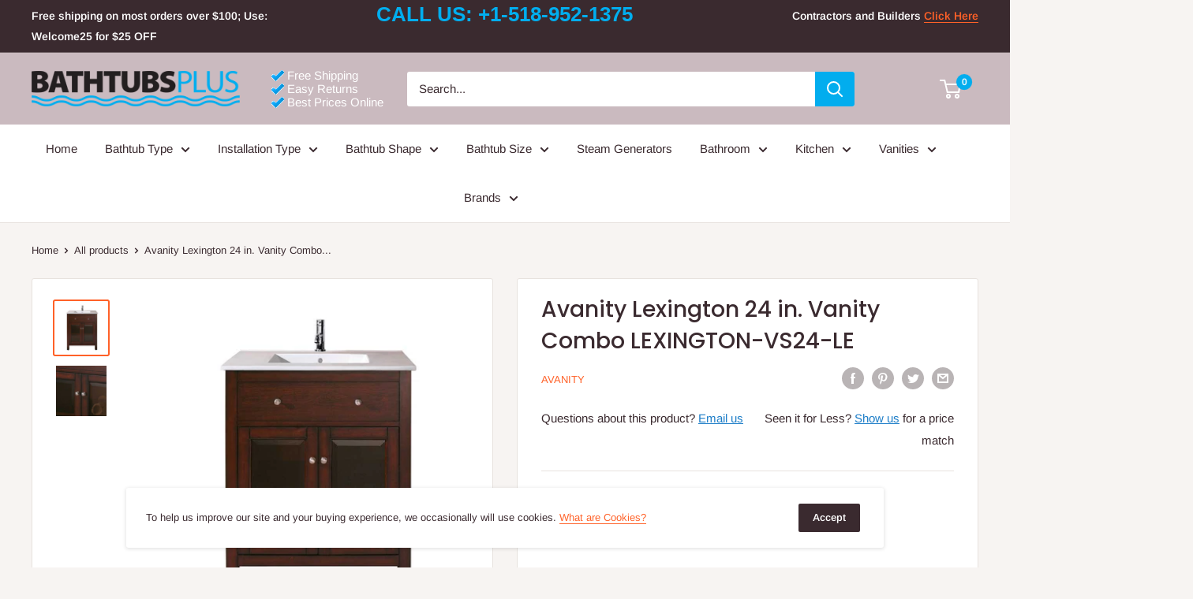

--- FILE ---
content_type: text/javascript; charset=utf-8
request_url: https://bathtubsplus.com/products/avanity-lexington-24-in-vanity-combo-lexington-vs24-le.js
body_size: 609
content:
{"id":4696003215450,"title":"Avanity Lexington 24 in. Vanity Combo LEXINGTON-VS24-LE","handle":"avanity-lexington-24-in-vanity-combo-lexington-vs24-le","description":"The Lexington 24 in. vanity in light espresso is a beautiful combination of modern and traditional design.  Constructed of solid poplar wood and Poplar veneers, tinted glass doors, brushed nickel hardware, soft-close drawer guides and hinges.  The vanity is complemented with an integrated porcelain counter top.  Coordinating mirrors are available to add to the set and complete this collection.\u003ch5\u003eAdditional Information\u003c\/h5\u003e\u003ctable\u003e\u003ctbody\u003e\n\u003ctr\u003e\n\u003cth\u003eColor\u003c\/th\u003e\n\u003ctd\u003eEspresso\u003c\/td\u003e\n\u003c\/tr\u003e\n\u003ctr\u003e\n\u003cth\u003eHardware Finish\u003c\/th\u003e\n\u003ctd\u003eNickel\u003c\/td\u003e\n\u003c\/tr\u003e\n\u003ctr\u003e\n\u003cth\u003eShipout Time\u003c\/th\u003e\n\u003ctd\u003e1 - 3 days\u003c\/td\u003e\n\u003c\/tr\u003e\n\u003ctr\u003e\n\u003cth\u003eBrand\u003c\/th\u003e\n\u003ctd\u003eAvanity\u003c\/td\u003e\n\u003c\/tr\u003e\n\u003ctr\u003e\n\u003cth\u003eDimensions\u003c\/th\u003e\n\u003ctd\u003e25W x 22D x 35H inches\u003c\/td\u003e\n\u003c\/tr\u003e\n\u003ctr\u003e\n\u003cth\u003eSKU\u003c\/th\u003e\n\u003ctd\u003eLEXINGTON-VS24-LE\u003c\/td\u003e\n\u003c\/tr\u003e\n\u003c\/tbody\u003e\u003c\/table\u003e","published_at":"2020-05-28T19:16:00-04:00","created_at":"2020-05-28T19:16:00-04:00","vendor":"Avanity","type":"All","tags":["25 Inches \u0026 Under","All","Brand_Avanity","Color_Espresso","Hardware Finish_Nickel","Product Type_Single Bathroom Vanities","Shipout Time_1 - 3 days","Single Bathroom Vanities","Single Vanities","Vanity Width_25 Inches \u0026 Under"],"price":91308,"price_min":91308,"price_max":91308,"available":false,"price_varies":false,"compare_at_price":91308,"compare_at_price_min":91308,"compare_at_price_max":91308,"compare_at_price_varies":false,"variants":[{"id":32370228592730,"title":"Default Title","option1":"Default Title","option2":null,"option3":null,"sku":"LEXINGTON-VS24-LE","requires_shipping":true,"taxable":true,"featured_image":null,"available":false,"name":"Avanity Lexington 24 in. Vanity Combo LEXINGTON-VS24-LE","public_title":null,"options":["Default Title"],"price":91308,"weight":0,"compare_at_price":91308,"inventory_management":"shopify","barcode":null,"requires_selling_plan":false,"selling_plan_allocations":[]}],"images":["\/\/cdn.shopify.com\/s\/files\/1\/0266\/6994\/0826\/products\/lexington-vs24-le.jpg?v=1590790763","\/\/cdn.shopify.com\/s\/files\/1\/0266\/6994\/0826\/products\/lexington-door_be8a8de5-99ae-4c89-b814-9f3f7c4020fa.jpg?v=1590790763"],"featured_image":"\/\/cdn.shopify.com\/s\/files\/1\/0266\/6994\/0826\/products\/lexington-vs24-le.jpg?v=1590790763","options":[{"name":"Title","position":1,"values":["Default Title"]}],"url":"\/products\/avanity-lexington-24-in-vanity-combo-lexington-vs24-le","media":[{"alt":"Avanity Lexington 24 in. Vanity Combo LEXINGTON-VS24-LE","id":7519742787674,"position":1,"preview_image":{"aspect_ratio":1.0,"height":800,"width":800,"src":"https:\/\/cdn.shopify.com\/s\/files\/1\/0266\/6994\/0826\/products\/lexington-vs24-le.jpg?v=1590790763"},"aspect_ratio":1.0,"height":800,"media_type":"image","src":"https:\/\/cdn.shopify.com\/s\/files\/1\/0266\/6994\/0826\/products\/lexington-vs24-le.jpg?v=1590790763","width":800},{"alt":"Avanity Lexington 24 in. Vanity Combo LEXINGTON-VS24-LE 2","id":7519742820442,"position":2,"preview_image":{"aspect_ratio":1.0,"height":800,"width":800,"src":"https:\/\/cdn.shopify.com\/s\/files\/1\/0266\/6994\/0826\/products\/lexington-door_be8a8de5-99ae-4c89-b814-9f3f7c4020fa.jpg?v=1590790763"},"aspect_ratio":1.0,"height":800,"media_type":"image","src":"https:\/\/cdn.shopify.com\/s\/files\/1\/0266\/6994\/0826\/products\/lexington-door_be8a8de5-99ae-4c89-b814-9f3f7c4020fa.jpg?v=1590790763","width":800}],"requires_selling_plan":false,"selling_plan_groups":[]}